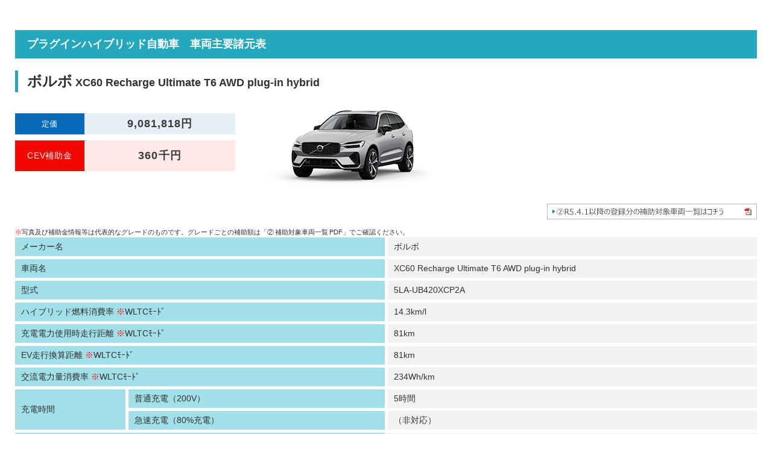

--- FILE ---
content_type: text/html; charset=utf-8
request_url: https://www.cev-pc.or.jp/newest/phv_pop_57.html
body_size: 8013
content:
<!DOCTYPE html>
<!--[if lt IE 7]> <html class="ie6" lang="ja"> <![endif]-->
<!--[if IE 7]> <html class="ie7" lang="ja"> <![endif]-->
<!--[if IE 8]> <html class="ie8" lang="ja"> <![endif]-->
<!--[if gt IE 8]><!-->
<html lang="ja">
<!--<![endif]-->

<head>
<!-- Google Tag Manager -->
<script>(function(w,d,s,l,i){w[l]=w[l]||[];w[l].push({'gtm.start':
new Date().getTime(),event:'gtm.js'});var f=d.getElementsByTagName(s)[0],
j=d.createElement(s),dl=l!='dataLayer'?'&l='+l:'';j.async=true;j.src=
'https://www.googletagmanager.com/gtm.js?id='+i+dl;f.parentNode.insertBefore(j,f);
})(window,document,'script','dataLayer','GTM-PMBHP6S');</script>
<!-- End Google Tag Manager -->

	<meta charset="UTF-8">
	<!--[if lt IE 9]>
<meta http-equiv="X-UA-Compatible" content="IE=edge,chrome=1">
<![endif]-->
	<meta name="format-detection" content="telephone=no">
	<meta name="viewport" content="user-scalable=yes, width=1500px">
	<meta name="GENERATOR" content="JustSystems Homepage Builder Version 17.0.1.0 for Windows">
	<title>ボルボ XC60 Recharge Ultimate T6 AWD plug-in hybrid_CEV補助金対象 最新車両(PHV)_CEVの補助金交付を行う次世代自動車振興センター</title>
	<!-- ページ共通のCSSファイル開始-->
	<link rel="stylesheet" type="text/css" href="../common2/css/reset.css?v=1" media="all">
	<link rel="stylesheet" type="text/css" href="../common2/css/base.css?v=1" media="all">
	<link rel="stylesheet" type="text/css" href="../common2/css/common.css?v=1" media="all">
	<link rel="stylesheet" type="text/css" href="../common2/css/module.css?v=1" media="all">
	<link rel="stylesheet" type="text/css" href="../common2/css/print.css?v=1" media="print">
	<!-- ページ共通のCSSファイル終了-->
	<!-- ページ固有のCSSファイル開始-->
	<link rel="stylesheet" type="text/css" href="../css2/newest/common.css?v=1" media="all">

	<!-- ページ固有のCSSファイル終了-->
	<!-- ページ共通のJSファイル開始-->
	<script type="text/javascript" src="../common2/js/jquery-1.8.3.js?v=1"></script>
	<script type="text/javascript" src="../common2/js/jquery.easing.1.3.js?v=1"></script>
	<script type="text/javascript" src="../common2/js/common.js?v=1"></script>
	<!--[if lt IE 9]>
<script type="text/javascript" src="../common2/js/html5shiv.js?v=1"></script>
<![endif]-->
	<!-- ページ共通のJSファイル終了-->
	<!-- ページ固有のJSファイル開始-->
	<script type="text/javascript" src="../js2/newest/phv.js?v=1"></script>
	<!-- ページ固有のJSファイル終了-->

</head>

<body id="pagetop">
<!-- Google Tag Manager (noscript) -->
<noscript><iframe src="https://www.googletagmanager.com/ns.html?id=GTM-PMBHP6S"
height="0" width="0" style="display:none;visibility:hidden"></iframe></noscript>
<!-- End Google Tag Manager (noscript) -->


	<div class="p-pop">

		<p class="p-pop-mh fs18">プラグインハイブリッド自動車　車両主要諸元表</p>
		<p class="p-pop-sh mt20"><span class="fs24">ボルボ</span><span class="fs18"> XC60 Recharge Ultimate T6 AWD plug-in hybrid</span>
		</p>

		<div class="p-price-container clearfix mb20">
			<table class="p-price-table">
      <tbody><tr class="p-maker-price">
					<th>定価</th>
					<td>9,081,818円</td>
				</tr>
			<!--	<tr class="p-hojo-price">
					<th>R2補正<br>CEV補助金</th>
					<td>193千円(環境省)</td>
				</tr>-->
				<tr class="p-hojo-price">
					<th>CEV補助金</th>
					<td>360千円</td>
				</tr>
			</tbody>
    </table>
			<p class="mt10"><span class="flL pl35"><img src="../images2/newest/phv/img_57_pop.png" alt=""></span></p>
		</div>
		<p class="tar pb12"><a href="/hojo/pdf/R4ho/R4ho_meigaragotojougen_2.pdf" target="_blank"><img
					src="../images2/newest/btn_pdf_R4ho-2.png" width="348" height="26" alt="補助対象車両の一覧をご覧になりたい方はコチラ"
					class="imghover"></a></p>
           <p><span class="fs11 fwb"><font COLOR="#ff0000">※</font>写真及び補助金情報等は代表的なグレードのものです。グレードごとの補助額は「②&thinsp;補助対象車両一覧&thinsp;PDF」でご確認ください。</span></p>

		<table class="fs14 p-pop-table">
			<tbody>
				<tr>
					<th scope="row" class="p-pop-line p-w50" colspan="2">メーカー名</th>
					<td class="p-pop-line02 p-w50">ボルボ</td>
				</tr>
				<tr>
					<th scope="row" class="p-pop-line p-w50" colspan="2">車両名</th>
					<td class="p-pop-line02 p-w50">XC60 Recharge Ultimate T6 AWD plug-in hybrid</td>
				</tr>
				<tr>
					<th scope="row" class="p-pop-line p-w50" colspan="2">型式</th>
					<td class="p-pop-line02 p-w50">5LA-UB420XCP2A</td>
				</tr>
				<tr>
					<th scope="row" class="p-pop-line p-w50" colspan="2">ハイブリッド燃料消費率&nbsp;<span style="color: red;">※</span>WLTCﾓｰﾄﾞ</th>
					<td class="p-pop-line02 p-w50">14.3km/l</td>
				</tr>
				<tr>
					<th scope="row" class="p-pop-line p-w50" colspan="2">充電電力使用時走行距離&nbsp;<span style="color: red;">※</span>WLTCﾓｰﾄﾞ</th>
					<td class="p-pop-line02 p-w50">81km</td>
				</tr>
				<tr>
					<th scope="row" class="p-pop-line p-w50" colspan="2">EV走行換算距離&nbsp;<span style="color: red;">※</span>WLTCﾓｰﾄﾞ</th>
					<td class="p-pop-line02 p-w50">81km</td>
				</tr>
				<tr>
					<th scope="row" class="p-pop-line p-w50" colspan="2">交流電力量消費率&nbsp;<span style="color: red;">※</span>WLTCﾓｰﾄﾞ</th>
					<td class="p-pop-line02 p-w50">234Wh/km</td>
				</tr>
				<tr>
					<th scope="row" class="p-pop-line p-w15" rowspan="2">充電時間</th>
					<th class="p-pop-line p-w35">普通充電（200V）</th>
					<td class="p-pop-line02 p-w50">5時間</td>
				</tr>
				<tr>
					<th class="p-pop-line p-w35">急速充電（80%充電）</th>
					<td class="p-pop-line02 p-w50">（非対応）</td>
				</tr>
				<tr>
					<th scope="row" class="p-pop-line p-w40" colspan="2">補助対象年度事業</th>
					<td class="p-pop-line02 p-w60">令和4年度補正予算事業</td>
				</tr>
			</tbody>
		</table>
		<p class="fs12">&#10045;定価は最新のメーカー希望小売価格（税抜）です。&nbsp;&nbsp;&nbsp;&#10045;条件により補助額は変わりますのでご注意ください。<!--<br><span style="color: red;">※</span>WLTC:国際調和排出ガス・燃費試験サイクル-->
		</p>
		<div class="clearfix p-pop-btn">
			<p class="p-pop-btn-left"><a href="https://www.volvocars.com/jp/cars/polestar" target="_blank"><img
						class="imghover" src="../images2/newest/btn_01.png" alt="メーカーWEBサイトへ"></a></p>
			<p class="p-pop-btn-right"><a href="javascript:window.print();"><img class="imghover"
						src="../images2/newest/btn_02.png" alt="印刷する"></a></p>

		</div>

	</div>
	<script type="text/javascript">
		/* <![CDATA[ */
		var google_conversion_id = 965834481;
		var google_custom_params = window.google_tag_params;
		var google_remarketing_only = true;
/* ]]> */
	</script>
	<script type="text/javascript" src="//www.googleadservices.com/pagead/conversion.js">
	</script>
	<noscript>
		<div style="display:inline;">
			<img height="1" width="1" style="border-style:none;" alt=""
				src="//googleads.g.doubleclick.net/pagead/viewthroughconversion/965834481/?value=0&amp;guid=ON&amp;script=0" />
		</div>
	</noscript>

	<script id="tagjs" type="text/javascript">
		(function () {
			var tagjs = document.createElement("script");
			var s = document.getElementsByTagName("script")[0];
			tagjs.async = true;
			tagjs.src = "//s.yjtag.jp/tag.js#site=PX4OIyX";
			s.parentNode.insertBefore(tagjs, s);
		}());
	</script>
	<noscript>
		<iframe src="http://b.yjtag.jp/iframe?c=PX4OIyX" width="1" height="1" frameborder="0" scrolling="no" marginheight="0" marginwidth="0"></iframe>
	</noscript>
</body>

</html>

--- FILE ---
content_type: text/css
request_url: https://www.cev-pc.or.jp/common2/css/base.css?v=1
body_size: 6628
content:
@charset "utf-8";

/* Table Of Contents
---------------------------------------------------------------------------- 
General Elements
header
gNav
visual
topicPath
footer
---------------------------------------------------------------------------- */


/*General Elements
---------------------------------------------------------------------------- */	
body{
	font-family: "ヒラギノ角ゴ Pro W3", "Hiragino Kaku Gothic Pro", "メイリオ", Meiryo, "ＭＳ Ｐゴシック", "MS PGothic", Osaka, sans-serif;
	font-size: 12px;
	line-height: 1.5;
	-webkit-text-size-adjust: 100%;
	color:#313131;
	overflow-x: hidden;
	background: #fff;
}
a{
	text-decoration:underline; 
	color: #2c6cd6;
}
a:hover{ text-decoration: none; }

/*header
---------------------------------------------------------------------------- */
#header{
	position: absolute;
	z-index: 9999;
	width: 100%;
	height: 104px;
	background: #fff;
}
.header-inner{
	width: 1000px;
	margin: 0 auto;
}
.header-bh{
	color: #b4b4b4;
	float: left;
	width: 590px;
	margin:10px 30px 0 0;
}
.header-list{
	float: right;
	width: 308px;
	margin-top: 8px;

}
.header-list li{
	float: left;
	width: auto;
}
.header-list li a{
	color:#313131;
}
.header-inner > div + div{
	width: 1000px;
	margin: 0 auto;
	position: absolute;
	right: 0;
	bottom: 4px;
	left: 0;
}
.header-catch{
	color:#58c6d8;
}
.header-left{
	width:420px;
	float:left;
	margin-top: 10px;
}
.header-right{
	width:508px;
	float:right;
	margin-top:38px;
}

.header-hojo{
	display: block;
	width: 90px;
}
.header-know{
	display: block;
	width: 190px;
}
.header-event{
	display: block;
	width: 120px;
}
.header-hojyo{
	display: block;
	width: 108px;
}
.header-right ul li{
	float:left;
}
div.header-right ul:after {
  content: ".";
    clear: both;
    height: 0;
    display: block;
    visibility: hidden;
}
.header-hover{
	display:block !important;
}
.header-gnav > a{
	border-bottom:solid 4px #f9fbfc;
	color:#313131;
	text-decoration:none;
	font-weight:bold;
}
.header-gnav > a:hover{
	border-bottom:solid 5px #25a8bd;
}
.current{
	color:#25a8bd !important;
	border-bottom:solid 5px #25a8bd !important;
}

.header-info{
	position:fixed;
	bottom:0;
	right:0;
}
.header-menu{
	width: 100%;
	padding: 0 100%;
	position: absolute;
	top:60px;
	left: -200%;
}
.header-menu-inner{
	position: absolute;
	top:4px;
	width:100%;
	padding:10px 0;
	background:url(../images/bg_menu.png) repeat left top;
	height:65px;
}
.header-menu-box{
	width:850px;
	margin:0 auto;
}
.header-menu-box li{
	width:29% !important;
	float:left;
	background:url(../images/icon_arrow_white.png) no-repeat left 5px;
	padding-left:1.5%;
	
}
.header-menu-box li a{
	color:#fff !important;
	text-decoration:none;
}
.header-menu-box li a:hover{
	color:#fff;
	text-decoration: underline;
}



/* gNav
---------------------------------------------------------------------------- */

/* visual
---------------------------------------------------------------------------- */
#visual{
	padding-top:168px;
}
#visual02{
	padding-top:104px;
	background:#f0f0f0;
}
.visual02-inner{
	width:1000px;
	margin:0 auto;
	padding:15px 0 15px;
}
.visual02-inner02{
	width:1000px;
	margin:0 auto;
	padding:25px 0 25px;
}
.visual02-hojo{
	background:url(../images/icon_01.png) no-repeat left 7px;
	padding-left:60px;
}
.visual02-know{
	background:url(../images/icon_02.png) no-repeat left 7px;
	padding-left:60px;
}
.visual02-know02{
	background:url(../images/icon_02.png) no-repeat left top;
	padding-left:60px;
}
.visual02-event{
	background:url(../images/icon_03.png) no-repeat left 7px;
	padding-left:60px;
}
.visual02-notice{
	background:url(../images/icon_04.png) no-repeat left 2px;
	padding-left:60px;
}
.visual02-about{
	background:url(../images/icon_05.png) no-repeat left 2px;
	padding-left:60px;
}
/* topicPath
---------------------------------------------------------------------------- */
#topic-path{
	border-top: solid 1px #b5b5b5;
	border-bottom: solid 1px #b5b5b5;
	padding:10px 0;
}
.topic-path-inner{
	width:1000px;
	margin:0 auto;
}
.topic-path-inner li{
	float:left;
	width:auto;
}
.topic-path-inner li a{
	color:#3a3a3a;
}

/* pageBody02
---------------------------------------------------------------------------- */
#pageBody02{
	width:1000px;
	margin:0 auto;
	margin-top: 25px;
}
/* content02
---------------------------------------------------------------------------- */
#content02{
	width:740px;
	float:left;
}
/* sidebar
---------------------------------------------------------------------------- */
#sidebar{
	width:240px;
	float:right;
	position: relative;
}
.sidebar-mh{
	position: absolute;
	top:20px;
	left: 0;
	right: 0;
	color: #fff;
	text-align: center;
}
.sidebar-mh02{
	position: absolute;
	top:35px;
	left: 0;
	right: 0;
	color: #fff;
	text-align: center;
}
.sidebar-sh{
	font-weight:bold;
	color:#3d4e63;
	border-left: solid 1px #b5b5b5;
	border-bottom: solid 1px #b5b5b5;
	border-right: solid 1px #b5b5b5;
}
#m-accordion dt{
	background: url(../images/icon_sidebar_02.png) no-repeat 5% 50% #f2f2f2;
	display:block;
	color:#3d4e63;
	display:block;
	padding: 15px 30px;
	text-decoration:none;
	cursor:pointer;
}
#m-accordion dt.active{
	background: url(../images/icon_sidebar_02_active.png) no-repeat 5% 50% #f2f2f2;
}
#m-accordion dd{
display:none;
}
.sidebar-inner li{
	border-left: solid 1px #b5b5b5;
	border-bottom: solid 1px #b5b5b5;
	border-right: solid 1px #b5b5b5;

}
.siderbtn{
	padding: 15px 5px 15px 40px;
	display: block;
	background: url(../images/icon_sidebar_01.png) no-repeat 10% 50% #f2f2f2;
	text-decoration: none;
	color: #363636;
	line-height:1.3;
	letter-spacing:-0.05em;

}
.siderbtn:hover{
	background: url(../images/icon_sidebar_01.png) no-repeat 10% 50% #dbdbdb;
}
.current-sidebar{
	background: url(../images/icon_sidebar_01.png) no-repeat 10% 50% #dbdbdb !important;
}
/* footer
---------------------------------------------------------------------------- */

.fonnter-bnr{
	background:#f8f8f8;
	padding:50px 0;
	margin-top: 100px;
}
.fonnter-bnr-inner{
	width:782px;
	margin: 0 auto;
	
}
.fonnter-bnr-inner li{
	width:auto;
	float:left;
}
.fonnter-nav{
	border-top:solid 1px #25a8bd;
	border-bottom:solid 1px #25a8bd;
	padding:30px 0;
}
.fonnter-nav-inner{
	width:810px;
	margin:0 auto;
}
.fonnter-nav-inner li{
	float:left;
	width:auto;
}
.fonnter-nav-inner li a{
	color:#494949;
}
.fonnter-nav-inner li a:hover{
	color:#494949;
	text-decoration:none;
}
.fonnter-nav-line{
	border-right: solid 1px #000;
	padding-right:10px;
	margin-right:10px;
	line-height:1;
}
.fonnter-nav-line02{
	padding-right:10px;
	margin-right:10px;
	line-height:1;
}
.fonnter-copy{
	text-align:center;
	padding:20px 0;
}


--- FILE ---
content_type: text/css
request_url: https://www.cev-pc.or.jp/common2/css/common.css?v=1
body_size: 409
content:
@charset "utf-8";


/*------------------------ 分類：ボタン系------------------------*/



/*------------------------ 分類：文字系------------------------*/
.m-mh{
	border-left: solid 5px #25a8bd;
	line-height:1;
	padding-left:15px;
	font-weight:bold;
	letter-spacing: -0.01em;
	
}
.l-box{
	margin-top: 25px !important;
}
.m-col-red{
	color: #ff0000;
}

.m-col-red a{
	color: #ff0000;
}











--- FILE ---
content_type: text/css
request_url: https://www.cev-pc.or.jp/common2/css/module.css?v=1
body_size: 36593
content:
@charset "utf-8";

/* フォントサイズ
---------------------------------------------------------------------------- */	

/* 基本サイズは12pxに設定されています */

.fs6{font-size: 50% !important;}
.fs7{font-size: 59% !important;}
.fs8{font-size: 67% !important;}
.fs9{font-size: 75% !important;}
.fs10{font-size: 84% !important;}
.fs11{font-size: 92% !important;}
.fs12{font-size: 100% !important;}
.fs13{font-size: 109% !important;}
.fs14{font-size: 117% !important;}
.fs15{font-size: 125% !important;}
.fs16{font-size: 134% !important;}
.fs17{font-size: 142% !important;}
.fs18{font-size: 150% !important;}
.fs19{font-size: 159% !important;}
.fs20{font-size: 167% !important;}
.fs21{font-size: 175% !important;}
.fs22{font-size: 184% !important;}
.fs23{font-size: 192% !important;}
.fs24{font-size: 200% !important;}
.fs25{font-size: 209% !important;}
.fs26{font-size: 217% !important;}
.fs27{font-size: 225% !important;}
.fs28{font-size: 234% !important;}
.fs29{font-size: 242% !important;}
.fs30{font-size: 250% !important;}
.fs31{font-size: 259% !important;}
.fs32{font-size: 267% !important;}
.fs33{font-size: 275% !important;}
.fs34{font-size: 284% !important;}
.fs35{font-size: 292% !important;}
.fs36{font-size: 300% !important;}
.fs37{font-size: 309% !important;}
.fs38{font-size: 317% !important;}
.fs39{font-size: 325% !important;}
.fs40{font-size: 334% !important;}
.fs41{font-size: 342% !important;}
.fs42{font-size: 350% !important;}
.fs43{font-size: 359% !important;}
.fs44{font-size: 367% !important;}
.fs45{font-size: 375% !important;}
.fs46{font-size: 384% !important;}
.fs47{font-size: 392% !important;}
.fs48{font-size: 400% !important;}
.fs49{font-size: 409% !important;}
.fs50{font-size: 417% !important;}

/* opacity
---------------------------------------------------------------------------- */	

.opacity000{
	-ms-filter: "alpha(opacity=0)" ;
	-khtml-opacity: 0;
	filter: alpha(opacity=0);
	-moz-opacity: 0;
	opacity: 0;	
}

.opacity100{
	-ms-filter: "alpha(opacity=100)" ;
	-khtml-opacity: 1;
	filter: alpha(opacity=100);
	-moz-opacity: 1;
	opacity: 1;	
}
/* bold
---------------------------------------------------------------------------- */	
.bold{
	font-weight:bold;
}
/* clearfix
---------------------------------------------------------------------------- */	
.clearfix{ zoom: 1;}
.clearfix:after{
	content: "";
	clear: both;
	display: block;
}

/* .block
---------------------------------------------------------------------------- */	

.block{ display: block;}

/* .inline-block
---------------------------------------------------------------------------- */	

.inline-block{
	vertical-align: top;
	display: inline-block;
	/display: inline;
	/zoom: 1;	
}

/* .displaynone
---------------------------------------------------------------------------- */	

.none{ display: none !important;	}

/* ボーダー無し
---------------------------------------------------------------------------- */	

.blnone{ border-left: none !important;}
.brnone{ border-right: none !important;}
.bbnone{ border-bottom: none !important;}
.btnone{ border-bottom: none !important;}
.bnone{ border: none !important;}

/* テキストアライン
---------------------------------------------------------------------------- */	

.tal{ text-align: left !important;}
.tac{ text-align: center !important;}
.tar{ text-align: right !important;}

/* フロート
---------------------------------------------------------------------------- */	

.flR{ float: right !important;}
.flL{ float: left !important;}
.clear{ clear: both !important;}

/* ボーダーボックス
---------------------------------------------------------------------------- */	

.border-box{
	-webkit-box-sizing: border-box;
	-moz-box-sizing: border-box;
	-o-box-sizing: border-box;
	-ms-box-sizing: border-box;
	box-sizing: border-box;
}

/* 改行用クラス
---------------------------------------------------------------------------- */	

.area_block{
	line-height: inherit !important;
	-webkit-border-radius: 0px !important;
	-moz-border-radius: 0px !important;
	border-radius: 0px !important;
	border: none !important;
	font-size: inherit !important;
	color: inherit !important;
	background: none !important;
	display: block !important;
	margin: 0 !important;
	padding: 0 !important;
	width: auto !important;	
}

/* 改行用クラス（改行不可）
---------------------------------------------------------------------------- */	

.strict_block{
	line-height: inherit !important;
	-webkit-border-radius: 0px !important;
	-moz-border-radius: 0px !important;
	border-radius: 0px !important;
	border: none !important;
	font-size: inherit !important;
	color: inherit !important;
	background: none !important;
	display: block !important;
	margin: 0 !important;
	padding: 0 !important;
	width: auto !important;	
	white-space: nowrap;
}

/* マージン
---------------------------------------------------------------------------- */	

.m00{ margin: 0px !important;}
.m-auto{ margin: 0 auto !important;}
.mt00{ margin-top: 0px !important;}
.mt01{ margin-top: 1px !important;}
.mt02{ margin-top: 2px !important;}
.mt03{ margin-top: 3px !important;}
.mt04{ margin-top: 4px !important;}
.mt05{ margin-top: 5px !important;}
.mt06{ margin-top: 6px !important;}
.mt07{ margin-top: 7px !important;}
.mt08{ margin-top: 8px !important;}
.mt09{ margin-top: 9px !important;}
.mt10{ margin-top: 10px !important;}
.mt11{ margin-top: 11px !important;}
.mt12{ margin-top: 12px !important;}
.mt13{ margin-top: 13px !important;}
.mt14{ margin-top: 14px !important;}
.mt15{ margin-top: 15px !important;}
.mt16{ margin-top: 16px !important;}
.mt17{ margin-top: 17px !important;}
.mt18{ margin-top: 18px !important;}
.mt19{ margin-top: 19px !important;}
.mt20{ margin-top: 20px !important;}
.mt21{ margin-top: 21px !important;}
.mt22{ margin-top: 22px !important;}
.mt23{ margin-top: 23px !important;}
.mt24{ margin-top: 24px !important;}
.mt25{ margin-top: 25px !important;}
.mt26{ margin-top: 26px !important;}
.mt27{ margin-top: 27px !important;}
.mt28{ margin-top: 28px !important;}
.mt29{ margin-top: 29px !important;}
.mt30{ margin-top: 30px !important;}
.mt31{ margin-top: 31px !important;}
.mt32{ margin-top: 32px !important;}
.mt33{ margin-top: 33px !important;}
.mt34{ margin-top: 34px !important;}
.mt35{ margin-top: 35px !important;}
.mt36{ margin-top: 36px !important;}
.mt37{ margin-top: 37px !important;}
.mt38{ margin-top: 38px !important;}
.mt39{ margin-top: 39px !important;}
.mt40{ margin-top: 40px !important;}
.mt41{ margin-top: 41px !important;}
.mt42{ margin-top: 42px !important;}
.mt43{ margin-top: 43px !important;}
.mt44{ margin-top: 44px !important;}
.mt45{ margin-top: 45px !important;}
.mt46{ margin-top: 46px !important;}
.mt47{ margin-top: 47px !important;}
.mt48{ margin-top: 48px !important;}
.mt49{ margin-top: 49px !important;}
.mt50{ margin-top: 50px !important;}
.mt51{ margin-top: 51px !important;}
.mt52{ margin-top: 52px !important;}
.mt53{ margin-top: 53px !important;}
.mt54{ margin-top: 54px !important;}
.mt55{ margin-top: 55px !important;}
.mt56{ margin-top: 56px !important;}
.mt57{ margin-top: 57px !important;}
.mt58{ margin-top: 58px !important;}
.mt59{ margin-top: 59px !important;}
.mt60{ margin-top: 60px !important;}
.mt61{ margin-top: 61px !important;}
.mt62{ margin-top: 62px !important;}
.mt63{ margin-top: 63px !important;}
.mt64{ margin-top: 64px !important;}
.mt65{ margin-top: 65px !important;}
.mt66{ margin-top: 66px !important;}
.mt67{ margin-top: 67px !important;}
.mt68{ margin-top: 68px !important;}
.mt69{ margin-top: 69px !important;}
.mt70{ margin-top: 70px !important;}
.mt71{ margin-top: 71px !important;}
.mt72{ margin-top: 72px !important;}
.mt73{ margin-top: 73px !important;}
.mt74{ margin-top: 74px !important;}
.mt75{ margin-top: 75px !important;}
.mt76{ margin-top: 76px !important;}
.mt77{ margin-top: 77px !important;}
.mt78{ margin-top: 78px !important;}
.mt79{ margin-top: 79px !important;}
.mt80{ margin-top: 80px !important;}
.mt81{ margin-top: 81px !important;}
.mt82{ margin-top: 82px !important;}
.mt83{ margin-top: 83px !important;}
.mt84{ margin-top: 84px !important;}
.mt85{ margin-top: 85px !important;}
.mt86{ margin-top: 86px !important;}
.mt87{ margin-top: 87px !important;}
.mt88{ margin-top: 88px !important;}
.mt89{ margin-top: 89px !important;}
.mt90{ margin-top: 90px !important;}
.mt91{ margin-top: 91px !important;}
.mt92{ margin-top: 92px !important;}
.mt93{ margin-top: 93px !important;}
.mt94{ margin-top: 94px !important;}
.mt95{ margin-top: 95px !important;}
.mt96{ margin-top: 96px !important;}
.mt97{ margin-top: 97px !important;}
.mt98{ margin-top: 98px !important;}
.mt99{ margin-top: 99px !important;}
.mt100{ margin-top: 100px !important;}

.mb00{ margin-bottom: 0px !important;}
.mb01{ margin-bottom: 1px !important;}
.mb02{ margin-bottom: 2px !important;}
.mb03{ margin-bottom: 3px !important;}
.mb04{ margin-bottom: 4px !important;}
.mb05{ margin-bottom: 5px !important;}
.mb06{ margin-bottom: 6px !important;}
.mb07{ margin-bottom: 7px !important;}
.mb08{ margin-bottom: 8px !important;}
.mb09{ margin-bottom: 9px !important;}
.mb10{ margin-bottom: 10px !important;}
.mb11{ margin-bottom: 11px !important;}
.mb12{ margin-bottom: 12px !important;}
.mb13{ margin-bottom: 13px !important;}
.mb14{ margin-bottom: 14px !important;}
.mb15{ margin-bottom: 15px !important;}
.mb16{ margin-bottom: 16px !important;}
.mb17{ margin-bottom: 17px !important;}
.mb18{ margin-bottom: 18px !important;}
.mb19{ margin-bottom: 19px !important;}
.mb20{ margin-bottom: 20px !important;}
.mb21{ margin-bottom: 21px !important;}
.mb22{ margin-bottom: 22px !important;}
.mb23{ margin-bottom: 23px !important;}
.mb24{ margin-bottom: 24px !important;}
.mb25{ margin-bottom: 25px !important;}
.mb26{ margin-bottom: 26px !important;}
.mb27{ margin-bottom: 27px !important;}
.mb28{ margin-bottom: 28px !important;}
.mb29{ margin-bottom: 29px !important;}
.mb30{ margin-bottom: 30px !important;}
.mb31{ margin-bottom: 31px !important;}
.mb32{ margin-bottom: 32px !important;}
.mb33{ margin-bottom: 33px !important;}
.mb34{ margin-bottom: 34px !important;}
.mb35{ margin-bottom: 35px !important;}
.mb36{ margin-bottom: 36px !important;}
.mb37{ margin-bottom: 37px !important;}
.mb38{ margin-bottom: 38px !important;}
.mb39{ margin-bottom: 39px !important;}
.mb40{ margin-bottom: 40px !important;}
.mb41{ margin-bottom: 41px !important;}
.mb42{ margin-bottom: 42px !important;}
.mb43{ margin-bottom: 43px !important;}
.mb44{ margin-bottom: 44px !important;}
.mb45{ margin-bottom: 45px !important;}
.mb46{ margin-bottom: 46px !important;}
.mb47{ margin-bottom: 47px !important;}
.mb48{ margin-bottom: 48px !important;}
.mb49{ margin-bottom: 49px !important;}
.mb50{ margin-bottom: 50px !important;}
.mb51{ margin-bottom: 51px !important;}
.mb52{ margin-bottom: 52px !important;}
.mb53{ margin-bottom: 53px !important;}
.mb54{ margin-bottom: 54px !important;}
.mb55{ margin-bottom: 55px !important;}
.mb56{ margin-bottom: 56px !important;}
.mb57{ margin-bottom: 57px !important;}
.mb58{ margin-bottom: 58px !important;}
.mb59{ margin-bottom: 59px !important;}
.mb60{ margin-bottom: 60px !important;}
.mb61{ margin-bottom: 61px !important;}
.mb62{ margin-bottom: 62px !important;}
.mb63{ margin-bottom: 63px !important;}
.mb64{ margin-bottom: 64px !important;}
.mb65{ margin-bottom: 65px !important;}
.mb66{ margin-bottom: 66px !important;}
.mb67{ margin-bottom: 67px !important;}
.mb68{ margin-bottom: 68px !important;}
.mb69{ margin-bottom: 69px !important;}
.mb70{ margin-bottom: 70px !important;}
.mb71{ margin-bottom: 71px !important;}
.mb72{ margin-bottom: 72px !important;}
.mb73{ margin-bottom: 73px !important;}
.mb74{ margin-bottom: 74px !important;}
.mb75{ margin-bottom: 75px !important;}
.mb76{ margin-bottom: 76px !important;}
.mb77{ margin-bottom: 77px !important;}
.mb78{ margin-bottom: 78px !important;}
.mb79{ margin-bottom: 79px !important;}
.mb80{ margin-bottom: 80px !important;}
.mb81{ margin-bottom: 81px !important;}
.mb82{ margin-bottom: 82px !important;}
.mb83{ margin-bottom: 83px !important;}
.mb84{ margin-bottom: 84px !important;}
.mb85{ margin-bottom: 85px !important;}
.mb86{ margin-bottom: 86px !important;}
.mb87{ margin-bottom: 87px !important;}
.mb88{ margin-bottom: 88px !important;}
.mb89{ margin-bottom: 89px !important;}
.mb90{ margin-bottom: 90px !important;}
.mb91{ margin-bottom: 91px !important;}
.mb92{ margin-bottom: 92px !important;}
.mb93{ margin-bottom: 93px !important;}
.mb94{ margin-bottom: 94px !important;}
.mb95{ margin-bottom: 95px !important;}
.mb96{ margin-bottom: 96px !important;}
.mb97{ margin-bottom: 97px !important;}
.mb98{ margin-bottom: 98px !important;}
.mb99{ margin-bottom: 99px !important;}
.mb100{ margin-bottom: 100px !important;}

.mr00{ margin-right: 0px !important;}
.mr01{ margin-right: 1px !important;}
.mr02{ margin-right: 2px !important;}
.mr03{ margin-right: 3px !important;}
.mr04{ margin-right: 4px !important;}
.mr05{ margin-right: 5px !important;}
.mr06{ margin-right: 6px !important;}
.mr07{ margin-right: 7px !important;}
.mr08{ margin-right: 8px !important;}
.mr09{ margin-right: 9px !important;}
.mr10{ margin-right: 10px !important;}
.mr11{ margin-right: 11px !important;}
.mr12{ margin-right: 12px !important;}
.mr13{ margin-right: 13px !important;}
.mr14{ margin-right: 14px !important;}
.mr15{ margin-right: 15px !important;}
.mr16{ margin-right: 16px !important;}
.mr17{ margin-right: 17px !important;}
.mr18{ margin-right: 18px !important;}
.mr19{ margin-right: 19px !important;}
.mr20{ margin-right: 20px !important;}
.mr21{ margin-right: 21px !important;}
.mr22{ margin-right: 22px !important;}
.mr23{ margin-right: 23px !important;}
.mr24{ margin-right: 24px !important;}
.mr25{ margin-right: 25px !important;}
.mr26{ margin-right: 26px !important;}
.mr27{ margin-right: 27px !important;}
.mr28{ margin-right: 28px !important;}
.mr29{ margin-right: 29px !important;}
.mr30{ margin-right: 30px !important;}
.mr31{ margin-right: 31px !important;}
.mr32{ margin-right: 32px !important;}
.mr33{ margin-right: 33px !important;}
.mr34{ margin-right: 34px !important;}
.mr35{ margin-right: 35px !important;}
.mr36{ margin-right: 36px !important;}
.mr37{ margin-right: 37px !important;}
.mr38{ margin-right: 38px !important;}
.mr39{ margin-right: 39px !important;}
.mr40{ margin-right: 40px !important;}
.mr41{ margin-right: 41px !important;}
.mr42{ margin-right: 42px !important;}
.mr43{ margin-right: 43px !important;}
.mr44{ margin-right: 44px !important;}
.mr45{ margin-right: 45px !important;}
.mr46{ margin-right: 46px !important;}
.mr47{ margin-right: 47px !important;}
.mr48{ margin-right: 48px !important;}
.mr49{ margin-right: 49px !important;}
.mr50{ margin-right: 50px !important;}
.mr51{ margin-right: 51px !important;}
.mr52{ margin-right: 52px !important;}
.mr53{ margin-right: 53px !important;}
.mr54{ margin-right: 54px !important;}
.mr55{ margin-right: 55px !important;}
.mr56{ margin-right: 56px !important;}
.mr57{ margin-right: 57px !important;}
.mr58{ margin-right: 58px !important;}
.mr59{ margin-right: 59px !important;}
.mr60{ margin-right: 60px !important;}
.mr61{ margin-right: 61px !important;}
.mr62{ margin-right: 62px !important;}
.mr63{ margin-right: 63px !important;}
.mr64{ margin-right: 64px !important;}
.mr65{ margin-right: 65px !important;}
.mr66{ margin-right: 66px !important;}
.mr67{ margin-right: 67px !important;}
.mr68{ margin-right: 68px !important;}
.mr69{ margin-right: 69px !important;}
.mr70{ margin-right: 70px !important;}
.mr71{ margin-right: 71px !important;}
.mr72{ margin-right: 72px !important;}
.mr73{ margin-right: 73px !important;}
.mr74{ margin-right: 74px !important;}
.mr75{ margin-right: 75px !important;}
.mr76{ margin-right: 76px !important;}
.mr77{ margin-right: 77px !important;}
.mr78{ margin-right: 78px !important;}
.mr79{ margin-right: 79px !important;}
.mr80{ margin-right: 80px !important;}
.mr81{ margin-right: 81px !important;}
.mr82{ margin-right: 82px !important;}
.mr83{ margin-right: 83px !important;}
.mr84{ margin-right: 84px !important;}
.mr85{ margin-right: 85px !important;}
.mr86{ margin-right: 86px !important;}
.mr87{ margin-right: 87px !important;}
.mr88{ margin-right: 88px !important;}
.mr89{ margin-right: 89px !important;}
.mr90{ margin-right: 90px !important;}
.mr91{ margin-right: 91px !important;}
.mr92{ margin-right: 92px !important;}
.mr93{ margin-right: 93px !important;}
.mr94{ margin-right: 94px !important;}
.mr95{ margin-right: 95px !important;}
.mr96{ margin-right: 96px !important;}
.mr97{ margin-right: 97px !important;}
.mr98{ margin-right: 98px !important;}
.mr99{ margin-right: 99px !important;}
.mr100{ margin-right: 100px !important;}

.ml00{ margin-left: 0px !important;}
.ml01{ margin-left: 1px !important;}
.ml02{ margin-left: 2px !important;}
.ml03{ margin-left: 3px !important;}
.ml04{ margin-left: 4px !important;}
.ml05{ margin-left: 5px !important;}
.ml06{ margin-left: 6px !important;}
.ml07{ margin-left: 7px !important;}
.ml08{ margin-left: 8px !important;}
.ml09{ margin-left: 9px !important;}
.ml10{ margin-left: 10px !important;}
.ml11{ margin-left: 11px !important;}
.ml12{ margin-left: 12px !important;}
.ml13{ margin-left: 13px !important;}
.ml14{ margin-left: 14px !important;}
.ml15{ margin-left: 15px !important;}
.ml16{ margin-left: 16px !important;}
.ml17{ margin-left: 17px !important;}
.ml18{ margin-left: 18px !important;}
.ml19{ margin-left: 19px !important;}
.ml20{ margin-left: 20px !important;}
.ml21{ margin-left: 21px !important;}
.ml22{ margin-left: 22px !important;}
.ml23{ margin-left: 23px !important;}
.ml24{ margin-left: 24px !important;}
.ml25{ margin-left: 25px !important;}
.ml26{ margin-left: 26px !important;}
.ml27{ margin-left: 27px !important;}
.ml28{ margin-left: 28px !important;}
.ml29{ margin-left: 29px !important;}
.ml30{ margin-left: 30px !important;}
.ml31{ margin-left: 31px !important;}
.ml32{ margin-left: 32px !important;}
.ml33{ margin-left: 33px !important;}
.ml34{ margin-left: 34px !important;}
.ml35{ margin-left: 35px !important;}
.ml36{ margin-left: 36px !important;}
.ml37{ margin-left: 37px !important;}
.ml38{ margin-left: 38px !important;}
.ml39{ margin-left: 39px !important;}
.ml40{ margin-left: 40px !important;}
.ml41{ margin-left: 41px !important;}
.ml42{ margin-left: 42px !important;}
.ml43{ margin-left: 43px !important;}
.ml44{ margin-left: 44px !important;}
.ml45{ margin-left: 45px !important;}
.ml46{ margin-left: 46px !important;}
.ml47{ margin-left: 47px !important;}
.ml48{ margin-left: 48px !important;}
.ml49{ margin-left: 49px !important;}
.ml50{ margin-left: 50px !important;}
.ml51{ margin-left: 51px !important;}
.ml52{ margin-left: 52px !important;}
.ml53{ margin-left: 53px !important;}
.ml54{ margin-left: 54px !important;}
.ml55{ margin-left: 55px !important;}
.ml56{ margin-left: 56px !important;}
.ml57{ margin-left: 57px !important;}
.ml58{ margin-left: 58px !important;}
.ml59{ margin-left: 59px !important;}
.ml60{ margin-left: 60px !important;}
.ml61{ margin-left: 61px !important;}
.ml62{ margin-left: 62px !important;}
.ml63{ margin-left: 63px !important;}
.ml64{ margin-left: 64px !important;}
.ml65{ margin-left: 65px !important;}
.ml66{ margin-left: 66px !important;}
.ml67{ margin-left: 67px !important;}
.ml68{ margin-left: 68px !important;}
.ml69{ margin-left: 69px !important;}
.ml70{ margin-left: 70px !important;}
.ml71{ margin-left: 71px !important;}
.ml72{ margin-left: 72px !important;}
.ml73{ margin-left: 73px !important;}
.ml74{ margin-left: 74px !important;}
.ml75{ margin-left: 75px !important;}
.ml76{ margin-left: 76px !important;}
.ml77{ margin-left: 77px !important;}
.ml78{ margin-left: 78px !important;}
.ml79{ margin-left: 79px !important;}
.ml80{ margin-left: 80px !important;}
.ml81{ margin-left: 81px !important;}
.ml82{ margin-left: 82px !important;}
.ml83{ margin-left: 83px !important;}
.ml84{ margin-left: 84px !important;}
.ml85{ margin-left: 85px !important;}
.ml86{ margin-left: 86px !important;}
.ml87{ margin-left: 87px !important;}
.ml88{ margin-left: 88px !important;}
.ml89{ margin-left: 89px !important;}
.ml90{ margin-left: 90px !important;}
.ml91{ margin-left: 91px !important;}
.ml92{ margin-left: 92px !important;}
.ml93{ margin-left: 93px !important;}
.ml94{ margin-left: 94px !important;}
.ml95{ margin-left: 95px !important;}
.ml96{ margin-left: 96px !important;}
.ml97{ margin-left: 97px !important;}
.ml98{ margin-left: 98px !important;}
.ml99{ margin-left: 99px !important;}
.ml100{ margin-left: 100px !important;}

/* パディング
---------------------------------------------------------------------------- */	

.pd00{ padding:0 !important;}

.pt00{ padding-top: 0px !important;}
.pt01{ padding-top: 1px !important;}
.pt02{ padding-top: 2px !important;}
.pt03{ padding-top: 3px !important;}
.pt04{ padding-top: 4px !important;}
.pt05{ padding-top: 5px !important;}
.pt06{ padding-top: 6px !important;}
.pt07{ padding-top: 7px !important;}
.pt08{ padding-top: 8px !important;}
.pt09{ padding-top: 9px !important;}
.pt10{ padding-top: 10px !important;}
.pt11{ padding-top: 11px !important;}
.pt12{ padding-top: 12px !important;}
.pt13{ padding-top: 13px !important;}
.pt14{ padding-top: 14px !important;}
.pt15{ padding-top: 15px !important;}
.pt16{ padding-top: 16px !important;}
.pt17{ padding-top: 17px !important;}
.pt18{ padding-top: 18px !important;}
.pt19{ padding-top: 19px !important;}
.pt20{ padding-top: 20px !important;}
.pt21{ padding-top: 21px !important;}
.pt22{ padding-top: 22px !important;}
.pt23{ padding-top: 23px !important;}
.pt24{ padding-top: 24px !important;}
.pt25{ padding-top: 25px !important;}
.pt26{ padding-top: 26px !important;}
.pt27{ padding-top: 27px !important;}
.pt28{ padding-top: 28px !important;}
.pt29{ padding-top: 29px !important;}
.pt30{ padding-top: 30px !important;}
.pt31{ padding-top: 31px !important;}
.pt32{ padding-top: 32px !important;}
.pt33{ padding-top: 33px !important;}
.pt34{ padding-top: 34px !important;}
.pt35{ padding-top: 35px !important;}
.pt36{ padding-top: 36px !important;}
.pt37{ padding-top: 37px !important;}
.pt38{ padding-top: 38px !important;}
.pt39{ padding-top: 39px !important;}
.pt40{ padding-top: 40px !important;}
.pt41{ padding-top: 41px !important;}
.pt42{ padding-top: 42px !important;}
.pt43{ padding-top: 43px !important;}
.pt44{ padding-top: 44px !important;}
.pt45{ padding-top: 45px !important;}
.pt46{ padding-top: 46px !important;}
.pt47{ padding-top: 47px !important;}
.pt48{ padding-top: 48px !important;}
.pt49{ padding-top: 49px !important;}
.pt50{ padding-top: 50px !important;}
.pt51{ padding-top: 51px !important;}
.pt52{ padding-top: 52px !important;}
.pt53{ padding-top: 53px !important;}
.pt54{ padding-top: 54px !important;}
.pt55{ padding-top: 55px !important;}
.pt56{ padding-top: 56px !important;}
.pt57{ padding-top: 57px !important;}
.pt58{ padding-top: 58px !important;}
.pt59{ padding-top: 59px !important;}
.pt60{ padding-top: 60px !important;}
.pt61{ padding-top: 61px !important;}
.pt62{ padding-top: 62px !important;}
.pt63{ padding-top: 63px !important;}
.pt64{ padding-top: 64px !important;}
.pt65{ padding-top: 65px !important;}
.pt66{ padding-top: 66px !important;}
.pt67{ padding-top: 67px !important;}
.pt68{ padding-top: 68px !important;}
.pt69{ padding-top: 69px !important;}
.pt70{ padding-top: 70px !important;}
.pt71{ padding-top: 71px !important;}
.pt72{ padding-top: 72px !important;}
.pt73{ padding-top: 73px !important;}
.pt74{ padding-top: 74px !important;}
.pt75{ padding-top: 75px !important;}
.pt76{ padding-top: 76px !important;}
.pt77{ padding-top: 77px !important;}
.pt78{ padding-top: 78px !important;}
.pt79{ padding-top: 79px !important;}
.pt80{ padding-top: 80px !important;}
.pt81{ padding-top: 81px !important;}
.pt82{ padding-top: 82px !important;}
.pt83{ padding-top: 83px !important;}
.pt84{ padding-top: 84px !important;}
.pt85{ padding-top: 85px !important;}
.pt86{ padding-top: 86px !important;}
.pt87{ padding-top: 87px !important;}
.pt88{ padding-top: 88px !important;}
.pt89{ padding-top: 89px !important;}
.pt90{ padding-top: 90px !important;}
.pt91{ padding-top: 91px !important;}
.pt92{ padding-top: 92px !important;}
.pt93{ padding-top: 93px !important;}
.pt94{ padding-top: 94px !important;}
.pt95{ padding-top: 95px !important;}
.pt96{ padding-top: 96px !important;}
.pt97{ padding-top: 97px !important;}
.pt98{ padding-top: 98px !important;}
.pt99{ padding-top: 99px !important;}
.pt100{ padding-top: 100px !important;}

.pb00{ padding-bottom: 0px !important;}
.pb01{ padding-bottom: 1px !important;}
.pb02{ padding-bottom: 2px !important;}
.pb03{ padding-bottom: 3px !important;}
.pb04{ padding-bottom: 4px !important;}
.pb05{ padding-bottom: 5px !important;}
.pb06{ padding-bottom: 6px !important;}
.pb07{ padding-bottom: 7px !important;}
.pb08{ padding-bottom: 8px !important;}
.pb09{ padding-bottom: 9px !important;}
.pb10{ padding-bottom: 10px !important;}
.pb11{ padding-bottom: 11px !important;}
.pb12{ padding-bottom: 12px !important;}
.pb13{ padding-bottom: 13px !important;}
.pb14{ padding-bottom: 14px !important;}
.pb15{ padding-bottom: 15px !important;}
.pb16{ padding-bottom: 16px !important;}
.pb17{ padding-bottom: 17px !important;}
.pb18{ padding-bottom: 18px !important;}
.pb19{ padding-bottom: 19px !important;}
.pb20{ padding-bottom: 20px !important;}
.pb21{ padding-bottom: 21px !important;}
.pb22{ padding-bottom: 22px !important;}
.pb23{ padding-bottom: 23px !important;}
.pb24{ padding-bottom: 24px !important;}
.pb25{ padding-bottom: 25px !important;}
.pb26{ padding-bottom: 26px !important;}
.pb27{ padding-bottom: 27px !important;}
.pb28{ padding-bottom: 28px !important;}
.pb29{ padding-bottom: 29px !important;}
.pb30{ padding-bottom: 30px !important;}
.pb31{ padding-bottom: 31px !important;}
.pb32{ padding-bottom: 32px !important;}
.pb33{ padding-bottom: 33px !important;}
.pb34{ padding-bottom: 34px !important;}
.pb35{ padding-bottom: 35px !important;}
.pb36{ padding-bottom: 36px !important;}
.pb37{ padding-bottom: 37px !important;}
.pb38{ padding-bottom: 38px !important;}
.pb39{ padding-bottom: 39px !important;}
.pb40{ padding-bottom: 40px !important;}
.pb41{ padding-bottom: 41px !important;}
.pb42{ padding-bottom: 42px !important;}
.pb43{ padding-bottom: 43px !important;}
.pb44{ padding-bottom: 44px !important;}
.pb45{ padding-bottom: 45px !important;}
.pb46{ padding-bottom: 46px !important;}
.pb47{ padding-bottom: 47px !important;}
.pb48{ padding-bottom: 48px !important;}
.pb49{ padding-bottom: 49px !important;}
.pb50{ padding-bottom: 50px !important;}
.pb51{ padding-bottom: 51px !important;}
.pb52{ padding-bottom: 52px !important;}
.pb53{ padding-bottom: 53px !important;}
.pb54{ padding-bottom: 54px !important;}
.pb55{ padding-bottom: 55px !important;}
.pb56{ padding-bottom: 56px !important;}
.pb57{ padding-bottom: 57px !important;}
.pb58{ padding-bottom: 58px !important;}
.pb59{ padding-bottom: 59px !important;}
.pb60{ padding-bottom: 60px !important;}
.pb61{ padding-bottom: 61px !important;}
.pb62{ padding-bottom: 62px !important;}
.pb63{ padding-bottom: 63px !important;}
.pb64{ padding-bottom: 64px !important;}
.pb65{ padding-bottom: 65px !important;}
.pb66{ padding-bottom: 66px !important;}
.pb67{ padding-bottom: 67px !important;}
.pb68{ padding-bottom: 68px !important;}
.pb69{ padding-bottom: 69px !important;}
.pb70{ padding-bottom: 70px !important;}
.pb71{ padding-bottom: 71px !important;}
.pb72{ padding-bottom: 72px !important;}
.pb73{ padding-bottom: 73px !important;}
.pb74{ padding-bottom: 74px !important;}
.pb75{ padding-bottom: 75px !important;}
.pb76{ padding-bottom: 76px !important;}
.pb77{ padding-bottom: 77px !important;}
.pb78{ padding-bottom: 78px !important;}
.pb79{ padding-bottom: 79px !important;}
.pb80{ padding-bottom: 80px !important;}
.pb81{ padding-bottom: 81px !important;}
.pb82{ padding-bottom: 82px !important;}
.pb83{ padding-bottom: 83px !important;}
.pb84{ padding-bottom: 84px !important;}
.pb85{ padding-bottom: 85px !important;}
.pb86{ padding-bottom: 86px !important;}
.pb87{ padding-bottom: 87px !important;}
.pb88{ padding-bottom: 88px !important;}
.pb89{ padding-bottom: 89px !important;}
.pb90{ padding-bottom: 90px !important;}
.pb91{ padding-bottom: 91px !important;}
.pb92{ padding-bottom: 92px !important;}
.pb93{ padding-bottom: 93px !important;}
.pb94{ padding-bottom: 94px !important;}
.pb95{ padding-bottom: 95px !important;}
.pb96{ padding-bottom: 96px !important;}
.pb97{ padding-bottom: 97px !important;}
.pb98{ padding-bottom: 98px !important;}
.pb99{ padding-bottom: 99px !important;}
.pb100{ padding-bottom: 100px !important;}

.pr00{ padding-right: 0px !important;}
.pr01{ padding-right: 1px !important;}
.pr02{ padding-right: 2px !important;}
.pr03{ padding-right: 3px !important;}
.pr04{ padding-right: 4px !important;}
.pr05{ padding-right: 5px !important;}
.pr06{ padding-right: 6px !important;}
.pr07{ padding-right: 7px !important;}
.pr08{ padding-right: 8px !important;}
.pr09{ padding-right: 9px !important;}
.pr10{ padding-right: 10px !important;}
.pr11{ padding-right: 11px !important;}
.pr12{ padding-right: 12px !important;}
.pr13{ padding-right: 13px !important;}
.pr14{ padding-right: 14px !important;}
.pr15{ padding-right: 15px !important;}
.pr16{ padding-right: 16px !important;}
.pr17{ padding-right: 17px !important;}
.pr18{ padding-right: 18px !important;}
.pr19{ padding-right: 19px !important;}
.pr20{ padding-right: 20px !important;}
.pr21{ padding-right: 21px !important;}
.pr22{ padding-right: 22px !important;}
.pr23{ padding-right: 23px !important;}
.pr24{ padding-right: 24px !important;}
.pr25{ padding-right: 25px !important;}
.pr26{ padding-right: 26px !important;}
.pr27{ padding-right: 27px !important;}
.pr28{ padding-right: 28px !important;}
.pr29{ padding-right: 29px !important;}
.pr30{ padding-right: 30px !important;}
.pr31{ padding-right: 31px !important;}
.pr32{ padding-right: 32px !important;}
.pr33{ padding-right: 33px !important;}
.pr34{ padding-right: 34px !important;}
.pr35{ padding-right: 35px !important;}
.pr36{ padding-right: 36px !important;}
.pr37{ padding-right: 37px !important;}
.pr38{ padding-right: 38px !important;}
.pr39{ padding-right: 39px !important;}
.pr40{ padding-right: 40px !important;}
.pr41{ padding-right: 41px !important;}
.pr42{ padding-right: 42px !important;}
.pr43{ padding-right: 43px !important;}
.pr44{ padding-right: 44px !important;}
.pr45{ padding-right: 45px !important;}
.pr46{ padding-right: 46px !important;}
.pr47{ padding-right: 47px !important;}
.pr48{ padding-right: 48px !important;}
.pr49{ padding-right: 49px !important;}
.pr50{ padding-right: 50px !important;}
.pr51{ padding-right: 51px !important;}
.pr52{ padding-right: 52px !important;}
.pr53{ padding-right: 53px !important;}
.pr54{ padding-right: 54px !important;}
.pr55{ padding-right: 55px !important;}
.pr56{ padding-right: 56px !important;}
.pr57{ padding-right: 57px !important;}
.pr58{ padding-right: 58px !important;}
.pr59{ padding-right: 59px !important;}
.pr60{ padding-right: 60px !important;}
.pr61{ padding-right: 61px !important;}
.pr62{ padding-right: 62px !important;}
.pr63{ padding-right: 63px !important;}
.pr64{ padding-right: 64px !important;}
.pr65{ padding-right: 65px !important;}
.pr66{ padding-right: 66px !important;}
.pr67{ padding-right: 67px !important;}
.pr68{ padding-right: 68px !important;}
.pr69{ padding-right: 69px !important;}
.pr70{ padding-right: 70px !important;}
.pr71{ padding-right: 71px !important;}
.pr72{ padding-right: 72px !important;}
.pr73{ padding-right: 73px !important;}
.pr74{ padding-right: 74px !important;}
.pr75{ padding-right: 75px !important;}
.pr76{ padding-right: 76px !important;}
.pr77{ padding-right: 77px !important;}
.pr78{ padding-right: 78px !important;}
.pr79{ padding-right: 79px !important;}
.pr80{ padding-right: 80px !important;}
.pr81{ padding-right: 81px !important;}
.pr82{ padding-right: 82px !important;}
.pr83{ padding-right: 83px !important;}
.pr84{ padding-right: 84px !important;}
.pr85{ padding-right: 85px !important;}
.pr86{ padding-right: 86px !important;}
.pr87{ padding-right: 87px !important;}
.pr88{ padding-right: 88px !important;}
.pr89{ padding-right: 89px !important;}
.pr90{ padding-right: 90px !important;}
.pr91{ padding-right: 91px !important;}
.pr92{ padding-right: 92px !important;}
.pr93{ padding-right: 93px !important;}
.pr94{ padding-right: 94px !important;}
.pr95{ padding-right: 95px !important;}
.pr96{ padding-right: 96px !important;}
.pr97{ padding-right: 97px !important;}
.pr98{ padding-right: 98px !important;}
.pr99{ padding-right: 99px !important;}
.pr100{ padding-right: 100px !important;}

.pl00{ padding-left: 0px !important;}
.pl01{ padding-left: 1px !important;}
.pl02{ padding-left: 2px !important;}
.pl03{ padding-left: 3px !important;}
.pl04{ padding-left: 4px !important;}
.pl05{ padding-left: 5px !important;}
.pl06{ padding-left: 6px !important;}
.pl07{ padding-left: 7px !important;}
.pl08{ padding-left: 8px !important;}
.pl09{ padding-left: 9px !important;}
.pl10{ padding-left: 10px !important;}
.pl11{ padding-left: 11px !important;}
.pl12{ padding-left: 12px !important;}
.pl13{ padding-left: 13px !important;}
.pl14{ padding-left: 14px !important;}
.pl15{ padding-left: 15px !important;}
.pl16{ padding-left: 16px !important;}
.pl17{ padding-left: 17px !important;}
.pl18{ padding-left: 18px !important;}
.pl19{ padding-left: 19px !important;}
.pl20{ padding-left: 20px !important;}
.pl21{ padding-left: 21px !important;}
.pl22{ padding-left: 22px !important;}
.pl23{ padding-left: 23px !important;}
.pl24{ padding-left: 24px !important;}
.pl25{ padding-left: 25px !important;}
.pl26{ padding-left: 26px !important;}
.pl27{ padding-left: 27px !important;}
.pl28{ padding-left: 28px !important;}
.pl29{ padding-left: 29px !important;}
.pl30{ padding-left: 30px !important;}
.pl31{ padding-left: 31px !important;}
.pl32{ padding-left: 32px !important;}
.pl33{ padding-left: 33px !important;}
.pl34{ padding-left: 34px !important;}
.pl35{ padding-left: 35px !important;}
.pl36{ padding-left: 36px !important;}
.pl37{ padding-left: 37px !important;}
.pl38{ padding-left: 38px !important;}
.pl39{ padding-left: 39px !important;}
.pl40{ padding-left: 40px !important;}
.pl41{ padding-left: 41px !important;}
.pl42{ padding-left: 42px !important;}
.pl43{ padding-left: 43px !important;}
.pl44{ padding-left: 44px !important;}
.pl45{ padding-left: 45px !important;}
.pl46{ padding-left: 46px !important;}
.pl47{ padding-left: 47px !important;}
.pl48{ padding-left: 48px !important;}
.pl49{ padding-left: 49px !important;}
.pl50{ padding-left: 50px !important;}
.pl51{ padding-left: 51px !important;}
.pl52{ padding-left: 52px !important;}
.pl53{ padding-left: 53px !important;}
.pl54{ padding-left: 54px !important;}
.pl55{ padding-left: 55px !important;}
.pl56{ padding-left: 56px !important;}
.pl57{ padding-left: 57px !important;}
.pl58{ padding-left: 58px !important;}
.pl59{ padding-left: 59px !important;}
.pl60{ padding-left: 60px !important;}
.pl61{ padding-left: 61px !important;}
.pl62{ padding-left: 62px !important;}
.pl63{ padding-left: 63px !important;}
.pl64{ padding-left: 64px !important;}
.pl65{ padding-left: 65px !important;}
.pl66{ padding-left: 66px !important;}
.pl67{ padding-left: 67px !important;}
.pl68{ padding-left: 68px !important;}
.pl69{ padding-left: 69px !important;}
.pl70{ padding-left: 70px !important;}
.pl71{ padding-left: 71px !important;}
.pl72{ padding-left: 72px !important;}
.pl73{ padding-left: 73px !important;}
.pl74{ padding-left: 74px !important;}
.pl75{ padding-left: 75px !important;}
.pl76{ padding-left: 76px !important;}
.pl77{ padding-left: 77px !important;}
.pl78{ padding-left: 78px !important;}
.pl79{ padding-left: 79px !important;}
.pl80{ padding-left: 80px !important;}
.pl81{ padding-left: 81px !important;}
.pl82{ padding-left: 82px !important;}
.pl83{ padding-left: 83px !important;}
.pl84{ padding-left: 84px !important;}
.pl85{ padding-left: 85px !important;}
.pl86{ padding-left: 86px !important;}
.pl87{ padding-left: 87px !important;}
.pl88{ padding-left: 88px !important;}
.pl89{ padding-left: 89px !important;}
.pl90{ padding-left: 90px !important;}
.pl91{ padding-left: 91px !important;}
.pl92{ padding-left: 92px !important;}
.pl93{ padding-left: 93px !important;}
.pl94{ padding-left: 94px !important;}
.pl95{ padding-left: 95px !important;}
.pl96{ padding-left: 96px !important;}
.pl97{ padding-left: 97px !important;}
.pl98{ padding-left: 98px !important;}
.pl99{ padding-left: 99px !important;}
.pl100{ padding-left: 100px !important;}



--- FILE ---
content_type: text/css
request_url: https://www.cev-pc.or.jp/css2/newest/common.css?v=1
body_size: 3597
content:
@charset "utf-8";
/* 共通スタイル
---------------------------------------------------------------------------- */

.p-box {
	background: #f2f2f2;
	padding: 20px;

}

.p-nav-list li {
	float: left;
	width: auto;
	margin-bottom: 25px;
}

.p-list {
	display: flex;
	flex-wrap: wrap;
}

.p-list li {
	/* width: 166px; */
	/* float: left; */
	width: 165px;
	margin-bottom: 25px;
}

.p-list a {
	text-decoration: none;
}

.p-list-sh {
	font-weight: bold;
	color: #25a8bd;
}

.p-list-txt {
	text-decoration: underline;
	color: #363636;
}

.p-list-txt:hover {
	text-decoration: none;
	color: #363636;
}

.p-box02 {
	border-top: solid 1px #b7b7b7;
	background: #f2f2f2;
	padding: 30px 20px;
}

.p-box02 ul li {
	float: left;
	width: auto;
}

.p-box03 ul li {
	float: left;
	width: auto;
}

/* ポップアップ
---------------------------------------------------------------------------- */
.p-pop {
	padding: 35px 25px;
}

.p-pop-mh {
	background: #25a8bd;
	padding: 10px 20px;
	font-weight: bold;
	color: #fff;
	margin-top: 15px;
}

.p-pop-sh {
	border-left: solid 5px #25a8bd;
	padding-left: 15px;
	font-weight: bold;
}

.p-pop-btn {
	padding: 0 10px;
}

.p-pop-table {
	width: 100%;
}

.p-pop-table th {
	padding: 5px 10px;
	background: #a1e0e9;
	text-align: left;
	vertical-align: middle;

}

.p-pop-table td {
	padding: 5px 10px;
	background: #f2f2f2;
	text-align: left;
}

.p-pop-line {
	border-bottom: solid 5px #fff;
	border-right: solid 5px #fff;
}

.p-pop-line02 {
	border-bottom: solid 5px #fff;
}


.p-w15 {
	width: 15%;
}

.p-w20 {
	width: 20%;
}

.p-w25 {
	width: 25%;
}

.p-w30 {
	width: 30%;
}

.p-w35 {
	width: 35%;
}


.p-w40 {
	width: 40%;
}

.p-w45 {
	width: 45%;
}

.p-w50 {
	width: 50%;
}

.p-w60 {
	width: 60%;
}

.p-pop-btn {
	border-top: solid 1px #b7b7b7;
	padding-top: 15px;
	margin-top: 15px;
}

.p-pop-btn-left {
	width: 291px;
	float: left;
	padding-left: 35px;
}

.p-pop-btn-right {
	width: 291px;
	float: right;
	padding-right: 35px;
}


/* ポップアップ p-price-table start
---------------------------------------------------------------------------- */
.p-price-container {
	display: flex;
}

.p-price-table {
	font-weight: 500;
	text-align: center;
	margin-top: 35px;
}

.p-price-table tr th {
	width: 115px;
}

.p-price-table tr td {
	width: 250px;
}

.p-maker-price {
	display: block;
}

.p-maker-price th {
	font-size: 13px;
	line-height: 1.2;
	letter-spacing: 0.06em;
	color: #feffff;
	background-color: #066ab8;
	padding: 10px 0;
}

.p-maker-price td {
	font-size: 18px;
	font-weight: 600;
	line-height: .9;
	letter-spacing: 0.06em;
	color: #3a3a3a;
	background-color: #e6eff7;
	vertical-align: middle;
}

.p-hojo-price {
	display: block;
	margin-top: 10px;
}

.p-hojo-price th {
	font-size: 14px;
	line-height: 1.1;
	letter-spacing: 0.06em;
	color: #feffff;
	background-color: #f20801;
	padding: 18px 0;

}

.p-hojo-price td {
	font-size: 18px;
	font-weight: 600;
	line-height: .9;
	letter-spacing: 0.06em;
	color: #3a3a3a;
	background-color: #ffe8e7;
	vertical-align: middle;
}

/* CEV補助が2種類ある場合 p-hojo-2-kinds start */
.p-hojo-price.p-hojo-2-kinds th {
	height: 35px;
	vertical-align: middle;
}

.p-hojo-price.p-hojo-2-kinds td {
	line-height: 1.5;
}

/* CEV補助が2種類ある場合 p-hojo-2-kinds end */
/* .p-table-border-none-right { */
/* border-right: none; */
/* } */
/*  */
/* .p-table-border-none-bottom { */
/* border-bottom: none; */
/* } */

/* PHV メルセデス・ベンツ テーブル用 */


/* ポップアップ p-price-table end
---------------------------------------------------------------------------- */

--- FILE ---
content_type: text/css
request_url: https://www.cev-pc.or.jp/common2/css/print.css?v=1
body_size: 353
content:
@charset "utf-8";

/* 印刷設定
---------------------------------------------------------------------------- */

* html body {
	zoom: 70%;
}


#header{
	position: absolute;
}
.p-pop-btn,
.header-info,
.bx-controls-direction,
.bx-pager,
.m-pagetop{
	display:none !important;
}	
.p-pop{
	height:auto !important;
}

.p-scrollable{
	overflow-y: hidden;
}

--- FILE ---
content_type: application/javascript
request_url: https://www.cev-pc.or.jp/js2/newest/phv.js?v=1
body_size: 123
content:
$(function(){
$('.m-current02').addClass('current');
});
$(function(){
$('.m-sidebar02').addClass('current-sidebar');
});



--- FILE ---
content_type: text/plain
request_url: https://www.google-analytics.com/j/collect?v=1&_v=j102&a=1356822525&t=pageview&_s=1&dl=https%3A%2F%2Fwww.cev-pc.or.jp%2Fnewest%2Fphv_pop_57.html&ul=en-us%40posix&dt=%E3%83%9C%E3%83%AB%E3%83%9C%20XC60%20Recharge%20Ultimate%20T6%20AWD%20plug-in%20hybrid_CEV%E8%A3%9C%E5%8A%A9%E9%87%91%E5%AF%BE%E8%B1%A1%20%E6%9C%80%E6%96%B0%E8%BB%8A%E4%B8%A1(PHV)_CEV%E3%81%AE%E8%A3%9C%E5%8A%A9%E9%87%91%E4%BA%A4%E4%BB%98%E3%82%92%E8%A1%8C%E3%81%86%E6%AC%A1%E4%B8%96%E4%BB%A3%E8%87%AA%E5%8B%95%E8%BB%8A%E6%8C%AF%E8%88%88%E3%82%BB%E3%83%B3%E3%82%BF%E3%83%BC&sr=1280x720&vp=1280x720&_u=YEBAAEABAAAAACAAI~&jid=487929418&gjid=409928619&cid=1320483014.1769456717&tid=UA-47479371-1&_gid=1623367882.1769456717&_r=1&_slc=1&gtm=45He61m1n81PMBHP6Sv9127020045za200zd9127020045&gcd=13l3l3l3l1l1&dma=0&tag_exp=103116026~103200004~104527907~104528501~104684208~104684211~105391253~115495940~115616986~115938465~115938468~116185181~116185182~116682875~117025848~117041587~117042505&z=510066923
body_size: -450
content:
2,cG-28DDD4N8WD

--- FILE ---
content_type: application/javascript
request_url: https://www.cev-pc.or.jp/common2/js/common.js?v=1
body_size: 4261
content:
/* ページ内リンクの処理  */
$(function(){
   // #で始まるアンカーをクリックした場合に処理
   $('a.pagelink[href^=#]').click(function() {
      // スクロールの速度
      var speed = 400; // ミリ秒
      // アンカーの値取得
      var href= $(this).attr("href");
      // 移動先を取得
      var target = $(href == "#" || href == "" ? 'html' : href);
      // 移動先を数値で取得
      var position = target.offset().top;
      // スムーススクロール
      $('body,html').animate({scrollTop:position}, speed, 'swing');
		  return false;
   });
});

/* .imghover ホバーした時の処理  */
$(function(){
	$('.imghover').live('mouseenter',function(){
		$(this).not(':animated').animate({'opacity':'0.7'},{duration:200});
	});
	$('.imghover').live('mouseleave',function(){
		$(this).animate({'opacity':'1'},{duration:200});
	});
});

/* .imgchange ホバーした時の処理（画像変更）  */
//画像に直接付ける場合

$(function(){
	$('.imgchange').mouseenter(function(){
		if(!$(this).hasClass('active')){
			$(this).attr('src',$(this).attr('src').replace('.jpg','_on.jpg'));
			$(this).attr('src',$(this).attr('src').replace('.gif','_on.gif'));
			$(this).attr('src',$(this).attr('src').replace('.png','_on.png'));
		};
	});
	$('.imgchange').mouseleave(function(){
		if(!$(this).hasClass('active')){
			$(this).attr('src',$(this).attr('src').replace('_on.jpg','.jpg'));
			$(this).attr('src',$(this).attr('src').replace('_on.gif','.gif'));
			$(this).attr('src',$(this).attr('src').replace('_on.png','.png'));
		};
	});
});

/*ヘッダーの追尾*/
$(function(){
  $(".header-menu").hide();
  $(".header-gnav").hover(function(){
    $(this).find(".header-menu").stop().show();
  },function(){
    $(this).find(".header-menu").stop().hide();
  });
});

/*サイドアコーディオン*/
$(function(){
	$("#m-accordion dt").on("click", function() {
		$(this).next().slideToggle();
		$(this).toggleClass("active");//追加部分
	});
});


$(document).ready(function(){
 
    $(".m-pagetop").hide();
     // ↑ページトップボタンを非表示にする
 
    $(window).on("scroll", function() {
 
        if ($(this).scrollTop() > 100) {
            // ↑ スクロール位置が100よりも小さい場合に以下の処理をする
            $('.m-pagetop').slideDown("fast");
            // ↑ (100より小さい時は)ページトップボタンをスライドダウン
        } else {
            $('.m-pagetop').slideUp("fast");
            // ↑ それ以外の場合の場合はスライドアップする。
        }
         
    // フッター固定する
 
        scrollHeight = $(document).height(); 
        // ドキュメントの高さ
        scrollPosition = $(window).height() + $(window).scrollTop(); 
        //　ウィンドウの高さ+スクロールした高さ→　現在のトップからの位置
        footHeight = $("footer").innerHeight();
        // フッターの高さ
                 
        if ( scrollHeight - scrollPosition  <= footHeight ) {
        // 現在の下から位置が、フッターの高さの位置にはいったら
        //  ".m-pagetop"のpositionをabsoluteに変更し、フッターの高さの位置にする        
            $(".m-pagetop").css({
                "position":"fixed",
                "right" : "4%" ,
                "bottom": "0"
            });
        } else {
        // それ以外の場合は元のcssスタイルを指定
            $(".m-pagetop").css({
                "position":"fixed",
                "right" : "4%" ,
                "bottom": "0px"
            });
        }
    });
 
    // トップへスムーススクロール
    $('.m-pagetop a').click(function () {
        $('body,html').animate({
        scrollTop: 0
        }, 500);
        // ページのトップへ 500 のスピードでスクロールする
        return false;
     });
 
});

$(function(){
    // トップへスムーススクロール
    $('.m-pagetop a').click(function () {
        $('body,html').animate({
        scrollTop: 0
        }, 500);
        // ページのトップへ 500 のスピードでスクロールする
        return false;
     });
});
